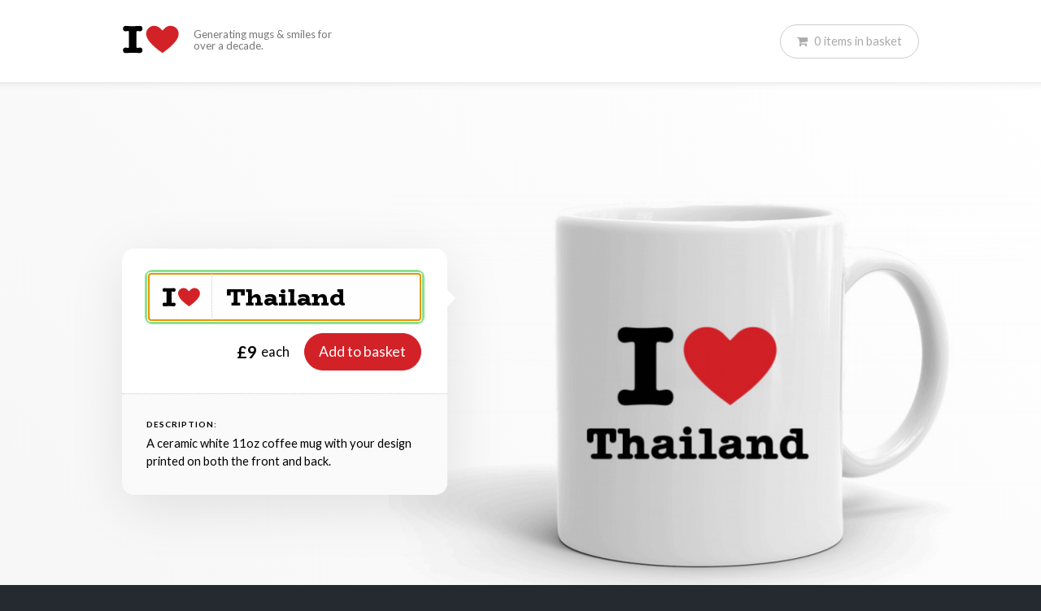

--- FILE ---
content_type: text/html; charset=UTF-8
request_url: https://iheartmugs.com/i-heart-thailand-mug-48028290
body_size: 3842
content:
<!DOCTYPE html PUBLIC "-//W3C//DTD XHTML 1.0 Strict//EN" "http://www.w3.org/TR/xhtml1/DTD/xhtml1-strict.dtd">
<html xmlns="http://www.w3.org/1999/xhtml" xml:lang="en" lang="en" >
	<head>
		<meta http-equiv="Content-Type" content="text/html; charset=utf-8" />

					<title>&#039;I love Thailand&#039; mug - I Heart Mugs</title>
		
					<meta name="description" content="I ❤ Thailand mug - Nothing says &amp;quot;I love Thailand&amp;quot; like one of our I heart Thailand mugs. Next day delivery options available."/>
		
		<meta name="robots" content="index,follow">
		<meta name="viewport" content="width=device-width, initial-scale=1">
		<link href="/css/i-heart-style.css?v=0" rel="stylesheet">

		<script src="https://code.jquery.com/jquery-3.2.1.min.js" integrity="sha256-hwg4gsxgFZhOsEEamdOYGBf13FyQuiTwlAQgxVSNgt4=" crossorigin="anonymous" type="002d71eee547effbfc7a88c4-text/javascript"></script>

		
			<!-- Hotjar Tracking Code for https://iheartmugs.com -->
			<script type="002d71eee547effbfc7a88c4-text/javascript">
				(function(h,o,t,j,a,r){
					h.hj=h.hj||function(){(h.hj.q=h.hj.q||[]).push(arguments)};
					h._hjSettings={hjid:1035458,hjsv:6};
					a=o.getElementsByTagName('head')[0];
					r=o.createElement('script');r.async=1;
					r.src=t+h._hjSettings.hjid+j+h._hjSettings.hjsv;
					a.appendChild(r);
				})(window,document,'https://static.hotjar.com/c/hotjar-','.js?sv=');
			</script>

			<!-- Google tag (gtag.js) -->
			<script async src="https://www.googletagmanager.com/gtag/js?id=G-N4ZVTXQM5Q" type="002d71eee547effbfc7a88c4-text/javascript"></script>
			<script type="002d71eee547effbfc7a88c4-text/javascript">
			window.dataLayer = window.dataLayer || [];
			function gtag(){dataLayer.push(arguments);}
			gtag('js', new Date());

			gtag('config', 'G-N4ZVTXQM5Q');
			</script>

		
		<script src="https://js.stripe.com/v3/" type="002d71eee547effbfc7a88c4-text/javascript"></script>
	</head>
	<body class="pageloading" >
		<div id="main" >
			
	
	
	<div class="mainpage" >
	<div  class="topbar"  >
		<div class="centered w-page" >
			<a href="/" class="logo" >
				<img src="/img/i-heart.svg" style="vertical-align:middle;" alt="I Heart Mugs" />
				<span>Generating mugs &amp; smiles for over a decade.</span>
			</a>
		</div>
	</div>

		<div class="mainnav" >
		<div class="mainnav_inner" >
			
			<ul>
				
				<li><a href="/basket" class="basketlink BASKET_ACTIVE" ><i class="fa fa-shopping-cart"></i><span class="BASKET_COUNT" >0</span><span class="basketbutton_extratext" > <span class="BASKET_ITEMS_DESCRIPTION">items</span> in basket</span></a></li>
			</ul>
		</div>
	</div>
	
	<div class="content" >

		
    
	<div class="section DesignerSection" style="overflow:hidden;">
        <div class="centered" style="padding:30px 0;" >
			<div class="designer_section">

				<div id="preview" class="designer_preview loading" ></div>

			<div class="designer_control">
				<div class="designer_box" >

					<div class="designer_main" >
						<div class="designer_input_row" >
							<span class="designer_input_prefix" >
								<img src="/img/i-heart.svg" style="vertical-align:middle;" alt="I Heart" />
							</span>
							<input type="text" data-hj-whitelist class="designer_input" id="in" value="Thailand" placeholder="Type here" autofocus="true" />
						</div>	

						<div class="designer_button_row" >
							<div class="designer_price" >
								£9
								<span class="designer_price_text" >each</span>
							</div>
							<form class="designer_button BASKET_ITEM ALLOW_SUBMIT" method="post" action="/basket/item" >
								<input type="hidden" name="type" value="mug" />
								<input type="hidden" name="goto" value="/basket" />
								<input type="hidden" name="quantity" value="1" />
								<input type="hidden" name="quantity_is_delta" value="1" />
								<input type="hidden" name="phrase" value="Thailand" id="out" />
								<input type="hidden" name="_token" value="GpPcJOyKG2QC4ZiILZo0m8yAQk4AGuqPO4mF5tME" />
								<button type="submit" id="submit"  >Add to basket</button>
							</form>
						</div>
						
					</div>

					<div class="designer_notes">
						<h2>Description:</h2>
						<p>A ceramic white 11oz coffee mug with your design printed on both the front and back.</p>
					</div>

				</div>
				
				

			</div>


				<script src="/js/designer.dist.js?h=0" type="002d71eee547effbfc7a88c4-text/javascript"></script>
				<script type="002d71eee547effbfc7a88c4-text/javascript">
					window.designer = new Designer({
						location_phrase : 'Thailand',
						update_url : true,
						input : $('#in'),
						output : $('#out'),
						submit : $('#submit'),
						editor : $('#preview'),
						token : 'GpPcJOyKG2QC4ZiILZo0m8yAQk4AGuqPO4mF5tME',
						preloaded : [
														{phrase:'Mugs',img:'/img/item/29296034/main/i-heart-mugs-mug.jpg'},
																					{phrase:'Thailand',img:'/img/item/48028290/main/i-heart-thailand-mug.jpg'},
													],
						ga_id : 'UA-12004685-1',
					})

				</script>
		</div>
		</div>
	</div>

		<div class="section item_summary" >
		<main class="summary_main" >

			<div class="summary_image" >
				<img src="/img/item/48028290/tile/i-heart-thailand-mug.jpg" alt="I love Thailand"  />
			</div>
			<h1>I love Thailand mug</h1>
			<p>This great 'I Love Thailand' mug is digitally printed by our Lancashire-based printing team . Whether it is for the home or the office, professing your love of Thailand has never been so easy!</p>

			<table>
				<tr>
					<th>Size</th>
					<th>Height</th>
					<th>Diameter</th>
				</tr>
				<tr>
					<td>11oz</td>
					<td>97mm</td>
					<td>82mm</td>
				</tr>
			</table>

			<form class="BASKET_ITEM ALLOW_SUBMIT" method="post" action="/basket/item" >
				<input type="hidden" name="type" value="mug" />
				<input type="hidden" name="goto" value="/basket" />
				<input type="hidden" name="quantity" value="1" />
				<input type="hidden" name="quantity_is_delta" value="1" />
				<input type="hidden" name="phrase" value="Thailand" />
				<input type="hidden" name="_token" value="GpPcJOyKG2QC4ZiILZo0m8yAQk4AGuqPO4mF5tME" />
				<button class="btn-a" type="submit">Buy this mug for <b>£9</b></button>
			</form>
		</main>
	</div>
	
	<div class="section dark" style="padding-top:40px;padding-bottom:40px;" >
		<div class="centered">
			<p style="text-align: center;margin:0;font-size:2em;color:#FFF;" >Celebrating over <b class="color-red animate_number" >5000</b> happy customers 🥳 </p>
		</div>
	</div>

	<div class="section">
		<div class="centered">
			<h1 style="text-align: center;margin-bottom:2em;" >More of our favourite mugs</h1>

			<div class="ItemTiles">
		<div class="ItemTiles__row" >
		<div class="ItemTileHolder">
		<div class="ItemTile eqheight" >
	<span class="ItemTile__imgholder">
		<img src="/img/item/24358058/tile/i-heart-coventry-mug.jpg" alt="&quot;I love Coventry&quot; mug" />
	</span>
	<a href="/i-heart-coventry-mug-24358058"   class="ItemTile__name" >&quot;I love Coventry&quot; mug</a>
</div>	</div>
			<div class="ItemTileHolder">
		<div class="ItemTile eqheight" >
	<span class="ItemTile__imgholder">
		<img src="/img/item/68834144/tile/i-heart-arbroath-mug.jpg" alt="&quot;I love Arbroath&quot; mug" />
	</span>
	<a href="/i-heart-arbroath-mug-68834144"   class="ItemTile__name" >&quot;I love Arbroath&quot; mug</a>
</div>	</div>
			<div class="ItemTileHolder">
		<div class="ItemTile eqheight" >
	<span class="ItemTile__imgholder">
		<img src="/img/item/83653553/tile/i-heart-cheltenham-mug.jpg" alt="&quot;I love Cheltenham&quot; mug" />
	</span>
	<a href="/i-heart-cheltenham-mug-83653553"   class="ItemTile__name" >&quot;I love Cheltenham&quot; mug</a>
</div>	</div>
		</div>
			<div class="ItemTiles__row" >
		<div class="ItemTileHolder">
		<div class="ItemTile eqheight" >
	<span class="ItemTile__imgholder">
		<img src="/img/item/10719032/tile/i-heart-midsomer-norton-mug.jpg" alt="&quot;I love Midsomer Norton&quot; mug" />
	</span>
	<a href="/i-heart-midsomer-norton-mug-10719032"   class="ItemTile__name" >&quot;I love Midsomer Norton&quot; mug</a>
</div>	</div>
			<div class="ItemTileHolder">
		<div class="ItemTile eqheight" >
	<span class="ItemTile__imgholder">
		<img src="/img/item/20145426/tile/i-heart-aeronautical-engineering-mug.jpg" alt="&quot;I love Aeronautical Engineering&quot; mug" />
	</span>
	<a href="/i-heart-aeronautical-engineering-mug-20145426"   class="ItemTile__name" >&quot;I love Aeronautical Engineering&quot; mug</a>
</div>	</div>
			<div class="ItemTileHolder">
		<div class="ItemTile eqheight" >
	<span class="ItemTile__imgholder">
		<img src="/img/item/55642881/tile/i-heart-bulgaria-mug.jpg" alt="&quot;I love Bulgaria&quot; mug" />
	</span>
	<a href="/i-heart-bulgaria-mug-55642881"   class="ItemTile__name" >&quot;I love Bulgaria&quot; mug</a>
</div>	</div>
		</div>
			<div class="ItemTiles__row" >
		<div class="ItemTileHolder">
		<div class="ItemTile eqheight" >
	<span class="ItemTile__imgholder">
		<img src="/img/item/24073657/tile/i-heart-carmarthen-mug.jpg" alt="&quot;I love Carmarthen&quot; mug" />
	</span>
	<a href="/i-heart-carmarthen-mug-24073657"   class="ItemTile__name" >&quot;I love Carmarthen&quot; mug</a>
</div>	</div>
			<div class="ItemTileHolder">
		<div class="ItemTile eqheight" >
	<span class="ItemTile__imgholder">
		<img src="/img/item/92299586/tile/i-heart-development-mug.jpg" alt="&quot;I love Development&quot; mug" />
	</span>
	<a href="/i-heart-development-mug-92299586"   class="ItemTile__name" >&quot;I love Development&quot; mug</a>
</div>	</div>
			<div class="ItemTileHolder">
		<div class="ItemTile eqheight" >
	<span class="ItemTile__imgholder">
		<img src="/img/item/47745921/tile/i-heart-invoices-mug.jpg" alt="&quot;I love Invoices&quot; mug" />
	</span>
	<a href="/i-heart-invoices-mug-47745921"   class="ItemTile__name" >&quot;I love Invoices&quot; mug</a>
</div>	</div>
		</div>
	</div>		</div>
	</div>

	<script type="application/ld+json">
					{"@context":"http:\/\/schema.org\/","@type":"Product","image":["https:\/\/iheartmugs.com\/img\/item\/48028290\/tile\/i-heart-thailand-mug.jpg"],"name":"\"I Love Thailand\" mug","description":"\"I &#x2764; Thailand\" 11oz mug by IHeartMugs.com.","brand":{"@type":"Thing","name":"I Heart Mugs"},"offers":{"@type":"Offer","name":"I Heart Mugs","priceCurrency":"GBP","price":9,"itemCondition":"http:\/\/schema.org\/NewCondition","availability":"http:\/\/schema.org\/InStock","seller":{"@type":"Organization","name":"IHeartMugs.com"}}}
			</script>


	
	</div>
	</div>

		<div class="footer" >
		<div class="centered" >

			<div class="resp12 paddedcols"><div class="col colspan3">
				<p>Useful links:</p>
				<ul class="footerlinks">
					<li><a href="/contact">Contact us</a></li>
					<li><a href="/delivery">Delivery information</a></li>
					<li><a href="/legal">Site terms &amp; privacy information</a></li>
				</ul>

			</div><div class="col colspan3">
				<p>Design lists:</p>
				<ul class="footerlinks">
					<li><a href="/countries">Country &amp; Continent mugs</a></li>
					<li><a href="/names">Name mugs</a></li>
					<li><a href="/places">Town and City mugs</a></li>
					<li><a href="/subjects">Subject mugs</a></li>
					<li><a href="/dogs">Dog breed mugs</a></li>
				</ul>

			</div><div class="col colspan6" style="text-align:right;">

				<p>I <i class="fa fa-heart color-red"></i> Mugs is made by <a href="/?iheart=Code">Jon</a> and <a href="/?iheart=UX">Ali</a> of Something Simple Ltd (CN: 07778006)</p>
				<p>Built while we were housemates at university, this site has been bringing a little bit of love to people's lives since 2009.</p>

			</div></div>

		</div>
	</div>
	
	<script src="/js/basket.dist.js?v=0" type="002d71eee547effbfc7a88c4-text/javascript"></script>
	<script type="002d71eee547effbfc7a88c4-text/javascript">

		$(function(){
			window.basket = new Basket({
				token : 'GpPcJOyKG2QC4ZiILZo0m8yAQk4AGuqPO4mF5tME',
				basket_views : window.basket_views || [],
				onShippingSuccess : window.basket_onShippingSuccess || null,
				onShippingPrioritySuccess : window.basket_onShippingPrioritySuccess || null,
				onBuyerDetailsSuccess : window.basket_onBuyerDetailsSuccess || null,
				customRender : window.basket_customRender || null,
				basket : {"id":56045213,"status":"basket","items":[],"items_count":0,"total_items_pence":0,"shipping_priority":0,"shipping_priority_description":null,"total_shipping_pence":0,"total_payable_pence":"0","shipping_priority_1_price":0,"shipping_priority_5_price":300,"first_name":"","last_name":"","email":"","stripe_payment_intent_client_secret":null,"shipping_address":{"shipping_name":"","shipping_address_line_1":"","shipping_address_line_2":"","shipping_city":"","shipping_county":"","shipping_country":"","shipping_postcode":""},"successful_payouts":[],"hash":"84a135f5b1ac706a7943ff5bf0283d9c"}
			})
		});

	</script>

		</div>
		<script src="/js/common.js?t=0" type="002d71eee547effbfc7a88c4-text/javascript"></script>

	<script src="/cdn-cgi/scripts/7d0fa10a/cloudflare-static/rocket-loader.min.js" data-cf-settings="002d71eee547effbfc7a88c4-|49" defer></script><script defer src="https://static.cloudflareinsights.com/beacon.min.js/vcd15cbe7772f49c399c6a5babf22c1241717689176015" integrity="sha512-ZpsOmlRQV6y907TI0dKBHq9Md29nnaEIPlkf84rnaERnq6zvWvPUqr2ft8M1aS28oN72PdrCzSjY4U6VaAw1EQ==" data-cf-beacon='{"version":"2024.11.0","token":"cf8e1a7697814f6fa7e8d6423caec25a","r":1,"server_timing":{"name":{"cfCacheStatus":true,"cfEdge":true,"cfExtPri":true,"cfL4":true,"cfOrigin":true,"cfSpeedBrain":true},"location_startswith":null}}' crossorigin="anonymous"></script>
</body>
</html>


--- FILE ---
content_type: text/css
request_url: https://iheartmugs.com/css/i-heart-style.css?v=0
body_size: 8346
content:
@import url(https://fonts.googleapis.com/css2?family=BioRhyme:wght@800&family=Lato:ital,wght@0,400;0,700;1,400&display=swap);@import url(https://cdnjs.cloudflare.com/ajax/libs/font-awesome/4.7.0/css/font-awesome.css);.color-red{color:#d32128}.color-green{color:#19c320}.color-pink{color:#d80078}html{font-family:sans-serif;line-height:1.15;-webkit-text-size-adjust:100%;-ms-text-size-adjust:100%;-ms-overflow-style:scrollbar;-webkit-tap-highlight-color:transparent}@-ms-viewport{width:device-width}article,aside,dialog,figcaption,figure,footer,header,hgroup,main,nav,section{display:block}body{margin:0;font-family:-apple-system,BlinkMacSystemFont,Segoe UI,Roboto,Helvetica Neue,Arial,sans-serif,Apple Color Emoji,Segoe UI Emoji,Segoe UI Symbol;font-size:1rem;font-weight:400;line-height:1.5;color:#212529;text-align:left;background-color:#fff}[tabindex="-1"]:focus{outline:none!important}hr{box-sizing:content-box;height:0;overflow:visible}h1,h2,h3,h4,h5,h6{margin-top:0;margin-bottom:.5rem}p{margin-top:0;margin-bottom:1rem}abbr[data-original-title],abbr[title]{text-decoration:underline;-webkit-text-decoration:underline dotted;text-decoration:underline dotted;cursor:help;border-bottom:0}address{font-style:normal;line-height:inherit}address,dl,ol,ul{margin-bottom:1rem}dl,ol,ul{margin-top:0}ol ol,ol ul,ul ol,ul ul{margin-bottom:0}dt{font-weight:700}dd{margin-bottom:.5rem;margin-left:0}blockquote{margin:0 0 1rem}dfn{font-style:italic}b,strong{font-weight:bolder}small{font-size:80%}sub,sup{position:relative;font-size:75%;line-height:0;vertical-align:baseline}sub{bottom:-.25em}sup{top:-.5em}a{color:#007bff;text-decoration:none;background-color:transparent;-webkit-text-decoration-skip:objects}a:hover{color:#0056b3;text-decoration:underline}a:not([href]):not([tabindex]),a:not([href]):not([tabindex]):focus,a:not([href]):not([tabindex]):hover{color:inherit;text-decoration:none}a:not([href]):not([tabindex]):focus{outline:0}code,kbd,pre,samp{font-family:monospace,monospace;font-size:1em}pre{margin-top:0;margin-bottom:1rem;overflow:auto;-ms-overflow-style:scrollbar}figure{margin:0 0 1rem}img{vertical-align:middle;border-style:none}svg:not(:root){overflow:hidden}[role=button],a,area,button,input:not([type=range]),label,select,summary,textarea{touch-action:manipulation}table{border-collapse:collapse}caption{padding-top:.75rem;padding-bottom:.75rem;color:#868e96;text-align:left;caption-side:bottom}th{text-align:inherit}label{display:inline-block;margin-bottom:.5rem}button{border-radius:0}button:focus{outline:1px dotted;outline:5px auto -webkit-focus-ring-color}button,input,optgroup,select,textarea{margin:0;font-family:inherit;font-size:inherit;line-height:inherit}button,input{overflow:visible}button,select{text-transform:none}[type=reset],[type=submit],button,html [type=button]{-webkit-appearance:button}[type=button]::-moz-focus-inner,[type=reset]::-moz-focus-inner,[type=submit]::-moz-focus-inner,button::-moz-focus-inner{padding:0;border-style:none}input[type=checkbox],input[type=radio]{box-sizing:border-box;padding:0}input[type=date],input[type=datetime-local],input[type=month],input[type=time]{-webkit-appearance:listbox}textarea{overflow:auto;resize:vertical}fieldset{min-width:0;padding:0;margin:0;border:0}legend{display:block;width:100%;max-width:100%;padding:0;margin-bottom:.5rem;font-size:1.5rem;line-height:inherit;color:inherit;white-space:normal}progress{vertical-align:baseline}[type=number]::-webkit-inner-spin-button,[type=number]::-webkit-outer-spin-button{height:auto}[type=search]{outline-offset:-2px;-webkit-appearance:none}[type=search]::-webkit-search-cancel-button,[type=search]::-webkit-search-decoration{-webkit-appearance:none}::-webkit-file-upload-button{font:inherit;-webkit-appearance:button}output{display:inline-block}summary{display:list-item}template{display:none}[hidden]{display:none!important}*,:after,:before{box-sizing:border-box}body{font-family:Lato,sans-serif;font-size:11pt}input.placeholder,textarea.placeholder{color:#aaa}input:-moz-placeholder,input::-moz-placeholder,textarea:-moz-placeholder,textarea::-moz-placeholder{color:#aaa}input:-ms-input-placeholder,textarea:-ms-input-placeholder{color:#aaa}input::-webkit-input-placeholder,textarea::-webkit-input-placeholder{color:#aaa}.fakelink,a{color:#d32128}.fakelink:hover,a:hover{color:#a71a20}h1{font-size:2.2em}h1,h2{margin-bottom:.6em}h2{font-size:1.8em}h3{font-size:1.3em;margin-bottom:.6em}.centered,.item_summary .summary_main,.mainnav .mainnav_inner{margin:0 auto;max-width:980px}.w-full{width:100%}.divider{border-top:1px solid #eee;height:0;overflow:hidden;margin:50px 0}.btn,.btn-a,.btn-outline,.DesignerSection .designer_control .designer_box .designer_main .designer_button_row .designer_button button,.submit_row button{padding:.5em 1em;background:#222;border:1px solid #222;border-radius:500px;color:#fff;text-align:center;display:inline-block;text-decoration:none;cursor:pointer;outline:none}.btn-a:focus,.btn-outline:focus,.btn:focus,.DesignerSection .designer_control .designer_box .designer_main .designer_button_row .designer_button button:focus,.submit_row button:focus{outline:none}.btn-a:hover,.btn-outline:hover,.btn:hover,.DesignerSection .designer_control .designer_box .designer_main .designer_button_row .designer_button button:hover,.submit_row button:hover{cursor:pointer;text-decoration:none;color:#fff;background:#333}.bigger.btn-a,.bigger.btn-outline,.btn.bigger,.DesignerSection .designer_control .designer_box .designer_main .designer_button_row .designer_button button.bigger,.submit_row button.bigger{font-size:1.2em;padding:.7em 1.2em}.btn-a,.DesignerSection .designer_control .designer_box .designer_main .designer_button_row .designer_button button,.submit_row button{background:#d32128;border-color:#d32128}.btn-a:hover,.DesignerSection .designer_control .designer_box .designer_main .designer_button_row .designer_button button:hover,.submit_row button:hover{background:#a71a20}.btn-a:disabled,.DesignerSection .designer_control .designer_box .designer_main .designer_button_row .designer_button button:disabled,.submit_row button:disabled{background:#aaa;border-color:#aaa;cursor:default}.btn-outline{background:none;border-color:hsla(0,0%,66.7%,.5);color:#d32128}.btn-outline:hover{background:none;border-color:#919191;color:#7b1317}.cols{white-space:nowrap}.cols>.col{white-space:normal;width:50%;display:inline-block}._column_holder,.cols,.divided_cols{display:flex;align-items:stretch}._column_holder.t-center>.cl,.t-center.cols>.cl,.t-center.divided_cols>.cl{text-align:center}._column_holder.cl-spaced>.cl+.cl,.cl-spaced.cols>.cl+.cl,.cl-spaced.divided_cols>.cl+.cl{margin-left:2%}._column_holder.cl-stretchinside>.cl,.cl-stretchinside.cols>.cl,.cl-stretchinside.divided_cols>.cl{display:flex}@media (max-width:800px){._column_holder,.cols,.divided_cols{flex-wrap:wrap;display:block}._column_holder.cl-spaced>.cl+.cl,.cl-spaced.cols>.cl+.cl,.cl-spaced.divided_cols>.cl+.cl{margin-top:15px;margin-left:0}}._column,.cols .cl,.divided_cols .cl{flex:1 1 0}._column.cl-uneven,.cols .cl-uneven.cl,.divided_cols .cl-uneven.cl{flex:1 1 auto}._column.cl-fixwidth,.cols .cl-fixwidth.cl,.divided_cols .cl-fixwidth.cl{flex:0 0 auto}.divided_cols{overflow:hidden}.divided_cols .cl{margin-left:-1px;border-left:1px solid rgba(0,0,0,.07)}.divided_cols.ondark .cl{border-left:1px solid hsla(0,0%,100%,.07)}.resp_krat_16_9{position:relative;padding-bottom:56.25%;height:0}.resp_krat_16_9>*{position:absolute;top:0;left:0;height:100%;width:100%}.col{text-align:left;display:inline-block;vertical-align:top;white-space:normal}.col.right{float:right}.paddedcols{margin:0 -10px}.paddedcols>.col,.paddedcols>.row>.col{padding:0 10px}.paddedcols.padrows{margin:-10px}.paddedcols.padrows>.row{padding:10px 0}@media (max-width:649px){.paddedcols{margin:-10px 0}.paddedcols>.col,.paddedcols>.row>.col{padding:10px 0}.paddedcols.padrows{margin:-10px 0}.paddedcols.padrows>.row{padding:0}.paddedcols.collapsesplit{margin:0}.paddedcols.collapsesplit>.col,.paddedcols.collapsesplit>.row>.col{padding:0}}.bigpaddedcols{margin:0 -20px}.bigpaddedcols>.col,.bigpaddedcols>.row>.col{padding:0 20px}.bigpaddedcols.padrows{margin:-20px}.bigpaddedcols.padrows>.row{padding:20px 0}@media (max-width:649px){.bigpaddedcols{margin:-20px 0}.bigpaddedcols>.col,.bigpaddedcols>.row>.col{padding:20px 0}.bigpaddedcols.padrows{margin:-20px 0}.bigpaddedcols.padrows>.row{padding:0}.bigpaddedcols.collapsesplit{margin:0}.bigpaddedcols.collapsesplit>.col,.bigpaddedcols.collapsesplit>.row>.col{padding:0}}.hugepaddedcols{margin:0 -25px}.hugepaddedcols>.col,.hugepaddedcols>.row>.col{padding:0 25px}.hugepaddedcols.padrows{margin:-25px}.hugepaddedcols.padrows>.row{padding:25px 0}@media (max-width:649px){.hugepaddedcols{margin:-25px 0}.hugepaddedcols>.col,.hugepaddedcols>.row>.col{padding:25px 0}.hugepaddedcols.padrows{margin:-25px 0}.hugepaddedcols.padrows>.row{padding:0}.hugepaddedcols.collapsesplit{margin:0}.hugepaddedcols.collapsesplit>.col,.hugepaddedcols.collapsesplit>.row>.col{padding:0}}@media (max-width:1300px){.hugepaddedcols{margin:0 -20px}.hugepaddedcols>.col,.hugepaddedcols>.row>.col{padding:0 20px}.hugepaddedcols.padrows{margin:-20px}.hugepaddedcols.padrows>.row{padding:20px 0}}@media (max-width:1300px) and (max-width:649px){.hugepaddedcols{margin:-20px 0}.hugepaddedcols>.col,.hugepaddedcols>.row>.col{padding:20px 0}.hugepaddedcols.padrows{margin:-20px 0}.hugepaddedcols.padrows>.row{padding:0}.hugepaddedcols.collapsesplit{margin:0}.hugepaddedcols.collapsesplit>.col,.hugepaddedcols.collapsesplit>.row>.col{padding:0}}@media (max-width:1000px){.hugepaddedcols{margin:0 -15px}.hugepaddedcols>.col,.hugepaddedcols>.row>.col{padding:0 15px}.hugepaddedcols.padrows{margin:-15px}.hugepaddedcols.padrows>.row{padding:15px 0}}@media (max-width:1000px) and (max-width:649px){.hugepaddedcols{margin:-15px 0}.hugepaddedcols>.col,.hugepaddedcols>.row>.col{padding:15px 0}.hugepaddedcols.padrows{margin:-15px 0}.hugepaddedcols.padrows>.row{padding:0}.hugepaddedcols.collapsesplit{margin:0}.hugepaddedcols.collapsesplit>.col,.hugepaddedcols.collapsesplit>.row>.col{padding:0}}@media (max-width:800px){.hugepaddedcols{margin:0 -10px}.hugepaddedcols>.col,.hugepaddedcols>.row>.col{padding:0 10px}.hugepaddedcols.padrows{margin:-10px}.hugepaddedcols.padrows>.row{padding:10px 0}}@media (max-width:800px) and (max-width:649px){.hugepaddedcols{margin:-10px 0}.hugepaddedcols>.col,.hugepaddedcols>.row>.col{padding:10px 0}.hugepaddedcols.padrows{margin:-10px 0}.hugepaddedcols.padrows>.row{padding:0}.hugepaddedcols.collapsesplit{margin:0}.hugepaddedcols.collapsesplit>.col,.hugepaddedcols.collapsesplit>.row>.col{padding:0}}.resp12{text-align:center;white-space:nowrap}.resp12.leftalign{text-align:left}.resp12.middlealign>.col,.resp12.middlealign>.row>.col{vertical-align:middle}.resp12.clearself:after{content:" ";font-size:0;margin:0;padding:0;height:0;overflow:hidden;display:block;clear:both}.resp12>.col,.resp12>.row>.col{width:8.3333333333%}.resp12>.col.colspan2,.resp12>.row>.col.colspan2{width:16.6666666667%}.resp12>.col.colspan3,.resp12>.row>.col.colspan3{width:25%}.resp12>.col.colspan4,.resp12>.row>.col.colspan4{width:33.3333333333%}.resp12>.col.colspan5,.resp12>.row>.col.colspan5{width:41.6666666667%}.resp12>.col.colspan6,.resp12>.row>.col.colspan6{width:50%}.resp12>.col.colspan7,.resp12>.row>.col.colspan7{width:58.3333333333%}.resp12>.col.colspan8,.resp12>.row>.col.colspan8{width:66.6666666667%}.resp12>.col.colspan9,.resp12>.row>.col.colspan9{width:75%}.resp12>.col.colspan10,.resp12>.row>.col.colspan10{width:83.3333333333%}.resp12>.col.colspan11,.resp12>.row>.col.colspan11{width:91.6666666667%}.resp12>.col.colspan12,.resp12>.row>.col.colspan12{width:auto;display:block}.resp12>.col.right,.resp12>.row>.col.right{float:right}@media (max-width:850px){.resp12>.col.flexicol,.resp12>.col.flexicol.colspan2,.resp12>.row>.col.flexicol,.resp12>.row>.col.flexicol.colspan2{width:16.6666666667%}.resp12>.col.flexicol.colspan3,.resp12>.col.flexicol.colspan4,.resp12>.row>.col.flexicol.colspan3,.resp12>.row>.col.flexicol.colspan4{width:33.3333333333%}.resp12>.col.flexicol.colspan5,.resp12>.col.flexicol.colspan6,.resp12>.row>.col.flexicol.colspan5,.resp12>.row>.col.flexicol.colspan6{width:50%}.resp12>.col.flexicol.colspan7,.resp12>.row>.col.flexicol.colspan7{width:66.6666666667%}.resp12>.col.flexicol.colspan8,.resp12>.col.flexicol.colspan9,.resp12>.col.flexicol.colspan10,.resp12>.col.flexicol.colspan11,.resp12>.col.flexicol.colspan12,.resp12>.row>.col.flexicol.colspan8,.resp12>.row>.col.flexicol.colspan9,.resp12>.row>.col.flexicol.colspan10,.resp12>.row>.col.flexicol.colspan11,.resp12>.row>.col.flexicol.colspan12{width:auto;display:block}}@media screen and (max-width:750px){.resp12>.col.flexicol,.resp12>.row>.col.flexicol{width:25%}.resp12>.col.flexicol.colspan2,.resp12>.col.flexicol.colspan3,.resp12>.row>.col.flexicol.colspan2,.resp12>.row>.col.flexicol.colspan3{width:33.3333333333%}.resp12>.col.flexicol.colspan4,.resp12>.row>.col.flexicol.colspan4{width:50%}.resp12>.col.flexicol.colspan5,.resp12>.col.flexicol.colspan6,.resp12>.col.flexicol.colspan7,.resp12>.col.flexicol.colspan8,.resp12>.col.flexicol.colspan9,.resp12>.col.flexicol.colspan10,.resp12>.col.flexicol.colspan11,.resp12>.col.flexicol.colspan12,.resp12>.row>.col.flexicol.colspan5,.resp12>.row>.col.flexicol.colspan6,.resp12>.row>.col.flexicol.colspan7,.resp12>.row>.col.flexicol.colspan8,.resp12>.row>.col.flexicol.colspan9,.resp12>.row>.col.flexicol.colspan10,.resp12>.row>.col.flexicol.colspan11,.resp12>.row>.col.flexicol.colspan12{width:auto;display:block}}@media screen and (max-width:650px){.resp12>.col,.resp12>.col.colspan2,.resp12>.col.colspan3,.resp12>.col.colspan4,.resp12>.col.colspan5,.resp12>.col.colspan6,.resp12>.col.colspan7,.resp12>.col.colspan8,.resp12>.col.colspan9,.resp12>.col.colspan10,.resp12>.col.colspan11,.resp12>.col.colspan12,.resp12>.row>.col,.resp12>.row>.col.colspan2,.resp12>.row>.col.colspan3,.resp12>.row>.col.colspan4,.resp12>.row>.col.colspan5,.resp12>.row>.col.colspan6,.resp12>.row>.col.colspan7,.resp12>.row>.col.colspan8,.resp12>.row>.col.colspan9,.resp12>.row>.col.colspan10,.resp12>.row>.col.colspan11,.resp12>.row>.col.colspan12{width:auto;display:block}.resp12>.col.right,.resp12>.row>.col.right{float:none}.resp12>.col.hideoncollapse,.resp12>.row>.col.hideoncollapse{display:none}}body{background:#242a2f}.mainpage{background:#fff}.mainpage,.ubar{position:relative}.ubar{background:#222;color:#fff;padding:10px 15px}.ubar .ubar_links{position:absolute;top:0;right:0}.ubar .ubar_links a{display:inline-block;padding:10px 15px;color:#de2f36}.ubar .ubar_links a:hover{background:#111;text-decoration:none}.ubar .ubar_links a.highlight{background:#d32128;color:#fff}.ubar .ubar_links a.highlight:hover{background:#a71a20}.bignumber{font-size:3em;font-weight:300}.topbar{text-align:left;padding-right:15px;padding-left:15px;background:#fff;box-shadow:0 -10px 10px 10px rgba(0,0,0,.13);position:relative;z-index:2}.item_summary .topbar .summary_main,.mainnav .topbar .mainnav_inner,.topbar .centered,.topbar .item_summary .summary_main,.topbar .mainnav .mainnav_inner{line-height:100px}.topbar .logo{display:inline-block;vertical-align:middle;position:relative;top:-4px}.topbar .logo img{height:35px;vertical-align:middle}.topbar .logo span{vertical-align:middle;margin-left:15px;display:inline-block;width:240px;max-width:60%;line-height:1.1em;font-size:.9em;color:#777}@media (max-width:600px){.topbar .logo img{height:30px}.topbar .logo span{display:none}}.topbar .logo:hover{text-decoration:none}.topbar .logo:hover span{color:#000}.faqitem{transition:all .2s ease}.faqitem:hover{background:#fafafa}.faqitem.active{box-shadow:1px 1px 10px rgba(0,0,0,.1);transform:scale(1.02)}.faqitem+.faqitem{margin-top:15px}.hassidenav{padding-left:200px;position:relative}.hassidenav .sidenav{position:absolute;top:0;left:0;bottom:0;border-right:1px solid #eee;width:200px}.hassidenav .sidenav .expander{display:none}.hassidenav .sidenav ul,.hassidenav .sidenav ul li{list-style:none;padding:0;margin:0}.hassidenav .sidenav ul li a{padding:7px 15px;display:block}.hassidenav .sidenav ul li a:hover{background:#fafafa}.hassidenav .sidenav ul li.active a{background:#f5f5f5;color:#222;text-decoration:none}.hassidenav .content_beside_sidenav{padding-left:50px}@media (max-width:900px){.hassidenav{padding-left:0}.hassidenav .sidenav{position:relative;width:auto;border:1px solid #ddd;border-radius:3px}.hassidenav .sidenav .expander{position:absolute;display:block;top:0;left:0;color:#aaa;border:0;background:none;cursor:pointer;width:100%;padding:0;text-align:left}.hassidenav .sidenav .expander i{display:inline-block;padding:7px 0;width:40px;text-align:center;line-height:inherit}.hassidenav .sidenav .expander:hover{color:#222;background:rgba(0,0,0,.05)}.hassidenav .sidenav ul li{display:none}.hassidenav .sidenav ul li a{padding-left:50px}.hassidenav .sidenav ul li.active{display:block}.hassidenav .content_beside_sidenav{padding:20px 0 0}.sidenav_open .hassidenav .sidenav .expander{width:auto}.sidenav_open .hassidenav .sidenav ul li{display:block}}.tile{padding:30px;border:1px solid #ccc;border-radius:3px;background:#fff}.tile.witharrow{position:relative}.tile.witharrow .up_arrow{position:absolute;bottom:100%;border:10px solid hsla(0,0%,100%,0);border-bottom-color:#ccc;left:50%;margin-left:-10px;overflow:hidden;height:0;width:0}a.tile{display:block}a.tile:hover{background:#fafafa;text-decoration:none}.raised-box{padding:50px;box-shadow:1px 1px 4px rgba(0,0,0,.3);background:#fff;border-radius:3px}@media (max-width:1000px){.raised-box{padding:45px;padding:40px}}@media (max-width:800px){.raised-box{padding:25px}}@media (max-width:500px){.raised-box{padding:22.5px}}@media (max-width:400px){.raised-box{padding:15px}}.paying_cover{background:#fff;position:fixed;top:0;left:0;bottom:0;right:0;overflow:auto;padding:50px;text-align:center;display:none}.paying_cover .payment_error,.paying_cover .payment_processing{margin:0 auto;max-width:500px}.paying_cover .payment_processing_status{margin-bottom:1em}.paying_cover .payment_processing_status img{height:4em}.paying_cover .payment_processing_status i{font-size:4em;color:#d32128}.paying_cover .payment_error,.paying_cover .payment_processing_status.success{display:none}.order_progress{position:relative;background:#eee;height:20px;border-radius:10px;overflow:hidden;margin-bottom:30px}.order_progress .order_progress_bar{position:absolute;top:0;left:0;height:20px;background:#d32128;transition:width .5s ease .5s}.order_progress .order_progress_bar.complete{background:#19c320}.pageloading .order_progress_bar{width:0!important}body.processing_card{overflow:hidden}body.processing_card .paying_cover{display:block}body.processing_card.processing_card_success .paying_cover .payment_processing_status.processing{display:none}body.processing_card.processing_card_success .paying_cover .payment_processing_status.success{display:block}body.processing_card.processing_card_errored .paying_cover .payment_processing{display:none}body.processing_card.processing_card_errored .paying_cover .payment_error{display:block}.ordertag{font-size:.5em;padding:.25em .5em;margin-left:.5em;background:#242a2f;color:#fff;text-transform:uppercase;border-radius:3px;vertical-align:middle;margin-top:-.1em;display:inline-block}.ordertag.ordertag_new{background:#19c320}.ordertag.ordertag_printing{background:#d80078}.ordertag.ordertag_dispatched{background:#a0a6ab}.ordertag.ordertag_paid-out{background:#148cf1}.ordertag.ordertag_late{background:#ff6000}@media (min-width:800px){.snappymcsnapface.snapped{position:fixed}.snappymcsnapface.snapped_to_bottom{position:absolute;bottom:0;left:auto!important;top:auto!important}.snappymcsnapface_limit{position:relative}}.basketsection{display:none}.baskethasitems .basketsection{display:block}.baskethasitems .emptybasket{display:none}.checkoutstages form.submitting{opacity:.2}.checkoutstages form.submitting:after{content:"";position:absolute;top:0;left:0;right:0;bottom:0;background:hsla(0,0%,100%,0)}.checkoutstages .checkoutstage{border:1px solid #ccc;padding:30px;background:#fff;position:relative;border-radius:10px}@media (max-width:800px){.checkoutstages .checkoutstage{padding:15px}}.checkoutstages .checkoutstage .edit_checkoutstage{position:absolute;top:0;left:0;right:0;bottom:0;padding:30px;text-align:right;color:#aaa;font-size:90%;display:block;width:100%;border:0;-webkit-appearance:none;background:none}@media (max-width:800px){.checkoutstages .checkoutstage .edit_checkoutstage{padding:15px}}@media (max-width:1000px){.checkoutstages .checkoutstage .edit_checkoutstage{align-items:flex-end;display:flex;justify-content:flex-end}}.checkoutstages .checkoutstage .edit_checkoutstage:hover{background:rgba(0,0,0,.02);cursor:pointer}.checkoutstages .checkoutstage .checkoutstage_title h2{opacity:.6;margin:0}.checkoutstages .checkoutstage .checkoutstage_edit,.checkoutstages .checkoutstage .checkoutstage_summary{display:none;margin-top:15px}.checkoutstages .checkoutstage.complete{border-color:#19c320}.checkoutstages .checkoutstage.complete .checkoutstage_title h2{color:#19c320;opacity:1}.checkoutstages .checkoutstage.complete .checkoutstage_title h2:before{content:"\F00C";font-family:FontAwesome;margin-right:.3em;opacity:.8}.checkoutstages .checkoutstage.complete .checkoutstage_summary{display:block}.checkoutstages .checkoutstage.active{border-width:1px;border-color:#111;box-shadow:1px 3px 15px rgba(0,0,0,.1)}.checkoutstages .checkoutstage.active .checkoutstage_title h2{color:#222;opacity:1}.checkoutstages .checkoutstage.active .checkoutstage_summary,.checkoutstages .checkoutstage.active .checkoutstage_title h2:before{display:none}.checkoutstages .checkoutstage.active .checkoutstage_edit{display:block}@media (max-width:800px){.checkoutstages .checkoutstage{display:none}.checkoutstages .checkoutstage.active,.checkoutstages .checkoutstage.complete{display:block}}.checkoutstages .checkoutstage+.checkoutstage{margin-top:15px}.add_another_box{margin-bottom:30px}.add_summary_box{background:#fafafa;border-radius:10px;margin-bottom:15px;position:relative;line-height:50px;padding:15px 15px 15px 80px}.add_summary_box .add_summary_box__image,.add_summary_box .add_summary_box__text{display:inline-block;vertical-align:middle}.add_summary_box .add_summary_box__image{position:absolute;top:15px;left:15px;height:50px;width:50px;background:no-repeat 50% #fff;background-size:contain;border-radius:3px;box-shadow:1px 1px 4px rgba(0,0,0,.1)}.add_summary_box .add_summary_box__text{font-size:1.2em;font-weight:600;line-height:normal;display:inline-block;vertical-align:middle}.add_summary_box .add_summary_box__text a{white-space:pre;white-space:pre-wrap;white-space:pre-line;white-space:-pre-wrap;white-space:-o-pre-wrap;white-space:-moz-pre-wrap;white-space:-hp-pre-wrap;word-wrap:break-word}.miniimagetile{margin-right:10px;height:4em;width:4em;background:no-repeat 50% #fff;background-size:contain;border-radius:3px;box-shadow:1px 1px 4px rgba(0,0,0,.1)}.paymentbox{background:#f5f5f5;padding:30px;border:1px dotted #ccc;margin-top:20px}@media (max-width:800px){.paymentbox{padding:15px;margin:-15px}}.paymentbox .payment_confirmation{display:flex;align-items:center;justify-content:flex-end;border-top:1px solid #ccc;padding-top:20px}.paymentbox .payment_confirmation .confirmation_note{font-size:.9em;max-width:200px}.paymentbox .payment_confirmation .confirmation_button{margin-left:20px}@media (max-width:800px){.paymentbox .payment_confirmation{flex-direction:column;text-align:center}.paymentbox .payment_confirmation .confirmation_button{width:100%;margin-left:0;margin-top:20px}}.paymentbox .paymentnote{max-width:500px;padding-left:30px;margin-top:.5em;font-size:.9em}.paymentbox .paymentnote i{display:inline-block;margin-left:-20px;width:20px;color:#aaa}.checkoutarea{position:relative;min-height:600px;padding-right:300px}.checkoutarea .checkout_summary{position:absolute;top:0;bottom:0;right:0;width:300px;padding-left:30px}.checkoutarea .checkout_summary .ordersummary{border:1px solid #eee;border-radius:10px;transition:border-color 1s ease}.checkoutarea .checkout_summary .ordersummary:hover{border:1px solid #ccc}.checkoutarea .checkout_summary .ordersummary .basket_table{width:100%}.checkoutarea .checkout_summary .ordersummary .basket_table .basket_table__item td{padding:15px 0 15px 15px}.checkoutarea .checkout_summary .ordersummary .basket_table .basket_table__item td+td{padding-right:15px}.checkoutarea .checkout_summary .ordersummary .basket_table .basket_table__item .basket_table__item__info{width:45%}.checkoutarea .checkout_summary .ordersummary .basket_table .basket_table__item .basket_table__item__info a{position:relative;display:block;padding-left:65px;line-height:50px}.checkoutarea .checkout_summary .ordersummary .basket_table .basket_table__item .basket_table__item__info a .basket_table__item__info__image{display:inline-block;height:50px;width:50px;background:no-repeat 50%;background-size:contain;border-radius:2px;box-shadow:1px 1px 4px rgba(0,0,0,.1);position:absolute;top:0;left:0}.checkoutarea .checkout_summary .ordersummary .basket_table .basket_table__item .basket_table__item__info a .basket_table__item__info__name{line-height:normal;display:inline-block;vertical-align:middle;white-space:pre;white-space:pre-wrap;white-space:pre-line;white-space:-pre-wrap;white-space:-o-pre-wrap;white-space:-moz-pre-wrap;white-space:-hp-pre-wrap;word-wrap:break-word;overflow-wrap:break-word}.checkoutarea .checkout_summary .ordersummary .basket_table .basket_table__item .basket_table__item__quantity{margin-top:5px;padding-left:65px}.checkoutarea .checkout_summary .ordersummary .basket_table .basket_table__item .basket_table__item__quantity select{border-radius:2px;border-color:hsla(0,0%,66.7%,.5);width:50px}.checkoutarea .checkout_summary .ordersummary .basket_table .basket_table__item .basket_table__item__quantity select:hover{border-color:#aaa}.checkoutarea .checkout_summary .ordersummary .basket_table .basket_table__item .basket_table__item__total{text-align:right;width:15%}.checkoutarea .checkout_summary .ordersummary .basket_table .basket_table__item+.basket_table__item{border-top:1px dotted #ccc}.checkoutarea .checkout_summary .shipping_row td,.checkoutarea .checkout_summary .subtotal_row td,.checkoutarea .checkout_summary .total_row td{padding:15px 0 15px 15px;text-align:right}.checkoutarea .checkout_summary .shipping_row td+td,.checkoutarea .checkout_summary .subtotal_row td+td,.checkoutarea .checkout_summary .total_row td+td{padding-right:15px}.checkoutarea .checkout_summary .subtotal_row{border-top:1px solid #ccc}.checkoutarea .checkout_summary .shipping_row{border-top:1px dotted #ccc}.checkoutarea .checkout_summary .total_row{font-weight:700;border-top:2px solid #ccc}@media (max-width:800px){.checkoutarea{padding-right:0}.checkoutarea .checkout_summary{position:static;width:auto;margin:0 0 20px;padding:0}}.ordersummary{overflow:auto}.ordersummary .summarycompact{display:none}.ordersummary .summarydetail{padding:15px}@media (max-width:800px){.ordersummary{overflow:hidden}.ordersummary .summarycompact{display:block;border:0;background:none;margin:none;width:100%;text-align:left;font-size:1.2em;padding:15px;border-color:#777!important}.ordersummary .summarycompact .summarycompact_total{float:right}.ordersummary .summarycompact:hover{background:#fafafa;cursor:pointer}.ordersummary .summarycompact:focus{outline:none}.ordersummary .summarydetail{padding-top:0;padding-bottom:0;opacity:0;transition:all .4s ease;max-height:0;overflow:auto}.ordersummary.open .summarycompact{position:relative;background:#f5f5f5}.ordersummary.open .summarycompact:after{content:"";position:absolute;top:100%;left:50px;border:10px solid transparent;border-top-color:#f5f5f5;height:0;overflow:hidden}.ordersummary.open .summarydetail{max-height:800px;opacity:1;padding:15px}}.shipping_time{color:#fff;padding:30px;margin-bottom:15px;font-size:1.2em;border-radius:3px;background:#007b07}.shipping_time .shipping_time_intro{font-size:1.4em;display:block}.shipping_time .DATECOUNTDOWN,.shipping_time .fa{color:#1ed01e}.shipping_time .fa{margin-right:.5em}.submit_row{text-align:right}.fields.pretty .field input,.in-base,form.pretty .field input{background:#fff;padding:7px;border-radius:3px;border:1px solid #aaa}.fields.pretty .field,form.pretty .field{margin-bottom:10px}.fields.pretty .field label,form.pretty .field label{display:inline-block;vertical-align:middle;width:20%;min-width:150px;text-align:right;margin:0 .5em 0 0;font-weight:700;color:#222}.fields.pretty .field .inputposition,.fields.pretty .field input,form.pretty .field .inputposition,form.pretty .field input{vertical-align:middle;max-width:100%;width:300px}.fields.pretty .field .inputposition,form.pretty .field .inputposition{display:inline-block}@media (max-width:1000px){.fields.pretty .field label,form.pretty .field label{display:block;width:100%;text-align:left;margin-right:0;margin-bottom:.5em}}@media (max-width:800px){.fields.pretty .field input,form.pretty .field input{width:100%}}.fields.pretty.simple .field label,form.pretty.simple .field label{display:block;width:100%;text-align:left;margin-right:0;margin-bottom:.5em}.fields.pretty.simple .field input,form.pretty.simple .field input{width:100%}label.checkbox{padding:10px;border:1px solid #ccc}@media (max-width:1000px){label.checkbox{padding:9px;padding:8px}}@media (max-width:800px){label.checkbox{padding:5px}}@media (max-width:500px){label.checkbox{padding:4.5px}}@media (max-width:400px){label.checkbox{padding:3px}}label.checkbox:hover{background:#fafafa;cursor:pointer}label.checkbox input{width:auto!important;margin-right:.5em}.shipping_option_select{white-space:nowrap;font-size:0;margin:-5px;display:flex}@media (max-width:950px){.shipping_option_select{display:block}}.shipping_option_select label{font-size:11pt;display:block;white-space:normal;position:relative;padding:5px;overflow:hidden}.shipping_option_select label input{position:absolute;top:-50px;left:-50px}.shipping_option_select label .shipping_option_buttonrow{margin-top:10px;display:block;text-align:right}.shipping_option_select label .shipping_option_tile{display:block;cursor:pointer;border:1px solid #ccc;border-radius:3px;padding:30px;box-shadow:1px 4px 7px rgba(0,0,0,.1)}.shipping_option_select label .shipping_option_tile .shipping_option_name{display:block;font-weight:700;font-size:1.5em;margin-bottom:.5em}.shipping_option_select label .shipping_option_tile .shipping_option_description{display:block;margin-bottom:.5em}.shipping_option_select label .shipping_option_tile .shipping_option_price{display:block}.shipping_option_select label .shipping_option_tile:hover{background:#f5f5f5;border-color:#aaa;box-shadow:1px 4px 10px rgba(0,0,0,.1)}.shipping_option_select label>input:checked+.shipping_option_tile{background:#fafafa;border-color:#d32128}.shipping_option_select label>input:checked+.shipping_option_tile:hover{background:#f5f5f5;border-color:#a71a20}.total_breakdown{padding:15px 0 0;display:none}.total_breakdown .total_breakdown_inner{background:#fff;border-radius:3px;box-shadow:1px 1px 3px rgba(0,0,0,.1);padding:15px}.total_breakdown .total_breakdown_inner table{width:100%}.total_breakdown .total_breakdown_inner table td{padding:7px}.total_breakdown .total_breakdown_inner table tr+tr td{border-top:1px solid #eee}.total_breakdown .total_breakdown_inner table tr:hover{background:#fafafa}.total_breakdown .total_breakdown_inner table td+td{text-align:right;width:100px}.total_breakdown .total_breakdown_inner table tr.totalrow td{font-weight:700;text-align:right}.totaltopay{font-size:1.2em;text-align:right}.totaltopay span{font-weight:700}.breakdown_prompt{font-size:.9em;text-align:right}.paybuttonrow{margin-top:15px;text-align:right}.footerlinks{margin:-7px;max-width:300px}.footerlinks,.footerlinks li{list-style:none;padding:0}.footerlinks li{margin:0}.footerlinks li a{display:block;padding:5.6px 7px;border-radius:3px}.footerlinks li a:hover{background:rgba(0,0,0,.1);text-decoration:none}#ORDERMANAGER.loading{opacity:.2}#ORDERMANAGER.loading:after{content:"";position:absolute;top:0;left:0;right:0;bottom:0;background:url(/img/loading.svg) no-repeat 50%}.orderslist_nav{margin-bottom:30px;overflow:hidden;white-space:nowrap}.orderslist_nav button{border:1px solid transparent;border-bottom:0;background:none;display:inline-block;padding:15px;margin-right:7px;position:relative;color:#d32128}@media (max-width:1000px){.orderslist_nav button{padding:13.5px;padding:12px}}@media (max-width:800px){.orderslist_nav button{padding:7.5px}}@media (max-width:500px){.orderslist_nav button{padding:6.75px}}@media (max-width:400px){.orderslist_nav button{padding:4.5px}}.orderslist_nav button:hover{border:1px solid #ddd;border-bottom:0;cursor:pointer}.orderslist_nav button.active{border:1px solid #ccc;border-bottom:0;background-image:linear-gradient(180deg,#f5f5f5,hsla(0,0%,96.1%,0))}.orderslist_nav button.active:after,.orderslist_nav button.active:before{content:"";position:absolute;width:2000px;height:0;border-bottom:1px solid #ccc;top:100%;margin-top:-1px}.orderslist_nav button.active:after{left:100%}.orderslist_nav button.active:before{right:100%}.reviewslist{color:#222}.reviewslist .minireview{margin-bottom:30px}.reviewslist .reviewslist_note{font-size:90%;color:#aaa}.DesignerSection{position:relative}.DesignerSection:after{content:"";position:absolute;top:0;left:0;right:0;bottom:0;background:linear-gradient(45deg,hsla(0,0%,9%,.04),transparent);z-index:1}@media (max-width:800px){.DesignerSection:after{top:0;right:0;background:linear-gradient(45deg,hsla(0,0%,9%,.04),transparent)}}.DesignerSection .designer_section{position:relative;text-align:right;margin:-40px 0}.DesignerSection .designer_section .designer_control{position:absolute;top:20%;left:0;width:400px;max-width:55%;z-index:2;text-align:left}.DesignerSection .designer_section .designer_preview{z-index:1;display:inline-block;padding-bottom:60%;background:no-repeat 50%;background-size:contain;position:relative;margin:0 -15% 0 -5%;width:120%;min-width:600px;max-width:800px}@media (max-width:1100px){.DesignerSection .designer_section .designer_preview{margin-right:-200px}}@media (max-width:900px){.DesignerSection .designer_section .designer_preview{margin-right:-270px}}.DesignerSection .designer_section .designer_preview.loading{opacity:.2}.DesignerSection .designer_section .designer_preview.loading:after{content:"";position:absolute;top:0;left:0;right:0;bottom:0;background:url(/img/loading.svg) no-repeat 50%}@media (max-width:800px){.DesignerSection .designer_section{text-align:center}.DesignerSection .designer_section .designer_control{position:relative;top:auto;left:auto;margin:0 auto;width:100%;max-width:400px}.DesignerSection .designer_section .designer_preview{position:relative;margin:0 -10% -5% 0;background-position:50%;max-width:auto;min-width:auto;width:100%;padding-bottom:83%}}.DesignerSection .designer_control .designer_box{border-radius:15px;background:#fff;box-shadow:3px 16px 70px rgba(0,0,0,.1);overflow:hidden}.DesignerSection .designer_control .designer_box:before{content:"";position:absolute;top:20%;left:100%;display:block;height:0;overflow:hidden;font-size:0;width:0;border:10px solid hsla(0,0%,100%,0);border-left-color:#fff;margin-top:-10px;z-index:2}@media (max-width:800px){.DesignerSection .designer_control .designer_box:before{bottom:100%;top:auto;left:50%;border-color:hsla(0,0%,100%,0) hsla(0,0%,100%,0) #fff}}.DesignerSection .designer_control .designer_box .designer_main{padding:30px 32px 28px}@media (max-width:800px){.DesignerSection .designer_control .designer_box .designer_main{padding:25px}}.DesignerSection .designer_control .designer_box .designer_main .designer_input_row{position:relative;font-family:BioRhyme,serif;font-weight:800;letter-spacing:-.02em}.DesignerSection .designer_control .designer_box .designer_main .designer_input_row .designer_input,.DesignerSection .designer_control .designer_box .designer_main .designer_input_row .designer_input_prefix{font-size:2em;padding:7px}@media (max-width:600px){.DesignerSection .designer_control .designer_box .designer_main .designer_input_row .designer_input,.DesignerSection .designer_control .designer_box .designer_main .designer_input_row .designer_input_prefix{font-size:1.5em}}.DesignerSection .designer_control .designer_box .designer_main .designer_input_row .designer_input_prefix{padding-left:15px;padding-right:15px}.DesignerSection .designer_control .designer_box .designer_main .designer_input_row .designer_input_prefix img{height:.8em;position:relative;top:-3px;left:1px}@media (max-width:600px){.DesignerSection .designer_control .designer_box .designer_main .designer_input_row .designer_input_prefix{padding-left:10px;padding-right:10px}}.DesignerSection .designer_control .designer_box .designer_main .designer_input_row .designer_input{width:100%;padding-left:95px;border-radius:5px;background:#fefefe;border:1px solid #ccc;box-shadow:0 0 0 0 rgba(25,195,32,0);transition:all .2s ease}@media (max-width:600px){.DesignerSection .designer_control .designer_box .designer_main .designer_input_row .designer_input{padding-left:70px}}.DesignerSection .designer_control .designer_box .designer_main .designer_input_row .designer_input:focus{border-color:#16ac1c;box-shadow:0 0 0 4px rgba(25,195,32,.5)}.DesignerSection .designer_control .designer_box .designer_main .designer_input_row .designer_input_prefix{position:absolute;top:0;left:0;margin:1px;border-right:1px dotted #ccc}.DesignerSection .designer_control .designer_box .designer_main .designer_button_row{text-align:right;margin-top:15px}.DesignerSection .designer_control .designer_box .designer_main .designer_button_row .designer_price{margin-right:15px;display:inline-block;padding:7px 0;font-size:1.4em;font-weight:700;vertical-align:middle;color:#000;display:inline-flex;align-items:center}.DesignerSection .designer_control .designer_box .designer_main .designer_button_row .designer_price .designer_price_text{font-weight:400;color:#000;margin-left:.3em;font-size:.8em}.DesignerSection .designer_control .designer_box .designer_main .designer_button_row .designer_button{display:inline-block;vertical-align:middle}.DesignerSection .designer_control .designer_box .designer_main .designer_button_row .designer_button button{position:relative;overflow:hidden;font-size:1.2em;transition:all .2s ease}.DesignerSection .designer_control .designer_box .designer_main .designer_button_row .designer_button button:after{content:"\2764";color:#fff;position:absolute;top:200px;left:200px;margin:-25px 0 0 -25px;height:50px;width:50px;line-height:50px;text-align:center;display:block;background:url(/img/loading-white.svg) no-repeat 50%;background-size:28px}.DesignerSection .designer_control .designer_box .designer_main .designer_button_row .designer_button button:focus{box-shadow:0 0 0 4px rgba(25,195,32,.5)}.DesignerSection .designer_control .designer_box .designer_main .designer_button_row .designer_button.submitting button{color:hsla(0,0%,100%,0)}.DesignerSection .designer_control .designer_box .designer_main .designer_button_row .designer_button.submitting button:after{top:50%;left:50%}.DesignerSection .designer_control .designer_box .designer_notes{padding:30px;border-top:1px dotted #ccc;background:#fafafa;color:#000}@media (max-width:800px){.DesignerSection .designer_control .designer_box .designer_notes{padding:25px}}.DesignerSection .designer_control .designer_box .designer_notes h2{margin:0 0 .5em;display:block;font-size:.7em;text-transform:uppercase;letter-spacing:.1em}.DesignerSection .designer_control .designer_box .designer_notes p{margin:0}.emptybasketbox{text-align:center;background:#f5f5f5;padding:80px;opacity:0}.emptybasketbox .emptybaskettext{font-size:1.8em;font-weight:300}.baskethasrendered .emptybasketbox{opacity:1}.minireview{padding:30px;text-align:left;background:#fff;position:relative;border-radius:3px}.minireview:after{content:"";border-color:#fff #fff hsla(0,0%,100%,0) hsla(0,0%,100%,0);border-style:solid;border-width:10px;position:absolute;top:100%;margin-top:-10px;right:0;display:block;height:0;width:0;overflow:hidden}.minireview .minireview_stars{color:#d32128;margin-bottom:.5em;font-size:1.3em}.minireview .minireview_quote{padding-bottom:.5em;font-size:1.2em}.mainnav{position:absolute;top:0;right:0;left:0;padding-right:15px;padding-left:15px}.mainnav .mainnav_inner{position:relative}.mainnav button.expander{display:inline-block}.mainnav ul{position:absolute;top:0;right:0;line-height:100px;z-index:3}.mainnav ul,.mainnav ul li{list-style:none;margin:0;padding:0}.mainnav ul li{display:inline-block}.section{padding:96px 80px}@media (max-width:1000px){.section{padding:86.4px 72px;padding:76.8px 64px}}@media (max-width:800px){.section{padding:48px 40px}}@media (max-width:500px){.section{padding:43.2px 36px}}@media (max-width:400px){.section{padding:28.8px 24px}}.section.dark{background:#242a2f;color:#fff}.section.dark h1,.section.dark h2,.section.dark h3{color:#fff}.footer{padding:80px;color:#81919e}@media (max-width:1000px){.footer{padding:72px;padding:64px}}@media (max-width:800px){.footer{padding:40px}}@media (max-width:500px){.footer{padding:36px}}@media (max-width:400px){.footer{padding:24px}}.footer .color-red,.footer a{color:#e13c43}.footer a:hover{color:#e2454b}.ItemTiles{white-space:nowrap;margin:-7.5px}.ItemTiles .ItemTileHolder{white-space:normal;display:inline-block;vertical-align:top;width:33%;padding:0 7.5px}.ItemTiles .ItemTiles__row+.ItemTiles__row{margin-top:15px}@media (max-width:550px){.ItemTiles .ItemTileHolder{display:block;width:auto}}.ItemTile{border:1px solid #fff;border-radius:5px;text-decoration:none;padding-top:10px;padding-bottom:30px;transition:box-shadow .2s ease}.ItemTile,.ItemTile .ItemTile__imgholder{text-align:center;display:block;overflow:hidden;position:relative}.ItemTile .ItemTile__imgholder{padding-bottom:73.666%}.ItemTile .ItemTile__imgholder img{position:absolute;width:100%;top:0;left:0;right:0;transition:transform .2s ease}.ItemTile .ItemTile__name{display:block;font-size:1em;color:#555;position:absolute;left:0;bottom:0;right:0;padding:15px 30px}.ItemTile .ItemTile__name:after{content:"";position:absolute;top:-200px;left:0;right:0;bottom:0;display:block}.ItemTile:hover{text-decoration:none;border-color:#eee;box-shadow:1px 3px 5px rgba(0,0,0,.05)}.ItemTile:hover .ItemTile__name{color:#d32128}.ItemTile:hover .ItemTile__imgholder img{transform:scale(1.05)}.CollectionTiles{white-space:nowrap;margin:-7.5px}.CollectionTiles .CollectionTileHolder{white-space:normal;display:inline-block;vertical-align:top;width:33%;padding:0 7.5px}@media (max-width:550px){.CollectionTiles .CollectionTileHolder{display:block;width:auto}}.CollectionTiles .CollectionTiles__row+.CollectionTiles__row{margin-top:15px}.CollectionTile{border:1px solid #aaa;border-radius:5px;text-decoration:none;padding-top:15px;padding-bottom:55px;transition:box-shadow .2s ease}.CollectionTile,.CollectionTile .CollectionTile__imgholder{text-align:center;display:block;overflow:hidden;position:relative}.CollectionTile .CollectionTile__imgholder{padding-bottom:73.666%}.CollectionTile .CollectionTile__imgholder img{position:absolute;width:100%;top:0;left:0;right:0;transition:transform .5s ease}.CollectionTile .CollectionTile__name{display:block;font-size:1.2em;color:#fff;font-weight:700;background:rgba(0,0,0,.8);position:absolute;left:0;bottom:0;right:0;padding:15px 30px 30px}.CollectionTile .CollectionTile__name:after{content:"";position:absolute;top:-200px;left:0;right:0;bottom:0;display:block}.CollectionTile .CollectionTile__count{position:absolute;font-size:.8em;padding:15px 30px;top:0;right:0;color:#aaa}.CollectionTile:hover{text-decoration:none;border-color:#d32128;box-shadow:2px 6px 10px rgba(0,0,0,.2)}.CollectionTile:hover .CollectionTile__name{background:#d32128}.CollectionTile:hover .CollectionTile__imgholder img{transform:scale(1.05);transition:transform 1s ease}.basketlink{line-height:40px;padding:0 20px;border:1px solid #ccc;display:inline-block;vertical-align:middle;color:#aaa;border-radius:300px}.basketlink i{margin-right:.5em}.basketlink:hover{text-decoration:none}@media (max-width:800px){.basketlink .basketbutton_extratext{display:none}}.basketlink.active{background:#19c320;border-color:#16ac1c;color:#fff}.basketlink.active:hover{border-color:#139619;background:#139619}.ordertile{padding:40px;background:#fff;border-radius:4px;box-shadow:1px 1px 5px rgba(0,0,0,.1);position:relative;overflow:hidden;max-height:auto;opacity:1}@media (max-width:1000px){.ordertile{padding:36px;padding:32px}}@media (max-width:800px){.ordertile{padding:20px}}@media (max-width:500px){.ordertile{padding:18px}}@media (max-width:400px){.ordertile{padding:12px}}.ordertile table td,.ordertile table th{vertical-align:top}.ordertile table tr+tr td,.ordertile table tr+tr th{padding-top:15px}.ordertile .items,.ordertile .items .item+.item{margin-top:15px}.ordertile .actionbox{background:#fafafa;padding:15px}@media (max-width:1000px){.ordertile .actionbox{padding:13.5px;padding:12px}}@media (max-width:800px){.ordertile .actionbox{padding:7.5px}}@media (max-width:500px){.ordertile .actionbox{padding:6.75px}}@media (max-width:400px){.ordertile .actionbox{padding:4.5px}}.ordertile .action_address{border:1px dashed #ccc;padding:15px;margin:15px 0;border-radius:3px}.ordertile .action_input{border:1px solid #eee;padding:15px;margin:15px 0;border-radius:3px}.ordertile .action_input input{width:100%;padding:7px;border-radius:3px;box-shadow:1px 1px 4px rgba(0,0,0,.1);border:1px solid #aaa}.ordertile.nextday{padding-top:80px}.ordertile.nextday:before{content:"Next day delivery";text-transform:uppercase;background:#2e587b;color:#fff;padding:15px 40px;font-weight:700;font-size:.8em;letter-spacing:.1em;position:absolute;top:0;right:0;left:0}@media (max-width:1000px){.ordertile.nextday:before{padding:36px;padding:32px}}@media (max-width:800px){.ordertile.nextday:before{padding:20px}}@media (max-width:500px){.ordertile.nextday:before{padding:18px}}@media (max-width:400px){.ordertile.nextday:before{padding:12px}}.ordertile.loading:after{content:"";position:absolute;top:0;left:0;right:0;bottom:0;background:url(/img/loading.svg) no-repeat 50% hsla(0,0%,100%,.8)}.ordertile.removing{transition:all .2s ease;opacity:0!important;padding-top:0;padding-bottom:0;border-top-width:0;border-bottom-width:0;max-height:0!important}.ordertile+.ordertile{margin-top:30px}.ordertile.removing+.ordertile{transition:all .2s ease;margin-top:0}.emptyordersbox{text-align:center;background:#f5f5f5;padding:80px}.emptyordersbox .emptyorderstext{font-size:1.8em;font-weight:300}.finalordertable{width:100%}.finalordertable td,.finalordertable th{padding:15px}@media (max-width:1000px){.finalordertable td,.finalordertable th{padding:13.5px;padding:12px}}@media (max-width:800px){.finalordertable td,.finalordertable th{padding:7.5px}}@media (max-width:500px){.finalordertable td,.finalordertable th{padding:6.75px}}@media (max-width:400px){.finalordertable td,.finalordertable th{padding:4.5px}}.finalordertable th{border-bottom:1px solid #ccc}.finalordertable td+td,.finalordertable th+th{text-align:center}.finalordertable .shipping td,.finalordertable .subtotal td,.finalordertable .total td{text-align:right}.finalordertable .shipping td+td,.finalordertable .subtotal td+td,.finalordertable .total td+td{text-align:center}.finalordertable .subtotal{border-top:1px solid #ccc}.finalordertable .shipping{border-top:1px dotted #ccc}.finalordertable .total{border-top:1px solid #ccc;font-size:1.5em}.omemailprompt{position:absolute;top:0;right:0}.item_summary{background:#fefefe;border-top:1px dotted #aaa}.item_summary .summary_main{text-align:center;max-width:600px}.item_summary .summary_main .summary_image{margin:1em auto;height:150px;width:150px;background:#fff;border:2px solid #ddd;border-radius:75px;line-height:148px;text-align:center;overflow:hidden}.item_summary .summary_main .summary_image img{width:150px}.item_summary .summary_main table{margin:2em auto;border:1px solid #ccc;background:#fafafa}.item_summary .summary_main table td,.item_summary .summary_main table th{padding:12px;text-align:center}.prettyTable{width:100%}.prettyTable td,.prettyTable th{padding:1em}.prettyTable th{background:#fafafa;border-bottom:1px solid #ccc}.prettyTable tr:hover{background:rgba(0,0,0,.05)}.prettyTable .total_row td{border-top:1px solid #ccc;font-weight:700}.nonmainland_shipping_note{padding:30px;margin-bottom:30px;background:#fafafa;border:1px solid #d32128;border-radius:3px}#card-element.StripeElement--invalid{border-color:#d32128;box-shadow:0 0 0 2px rgba(211,33,40,.5)}#card-errors{margin-top:3px}

--- FILE ---
content_type: image/svg+xml
request_url: https://iheartmugs.com/img/i-heart.svg
body_size: 1148
content:
<?xml version="1.0" encoding="utf-8"?>
<!-- Generator: Adobe Illustrator 15.0.2, SVG Export Plug-In  -->
<!DOCTYPE svg PUBLIC "-//W3C//DTD SVG 1.1//EN" "http://www.w3.org/Graphics/SVG/1.1/DTD/svg11.dtd" [
	<!ENTITY ns_flows "http://ns.adobe.com/Flows/1.0/">
]>
<svg version="1.1"
	 xmlns="http://www.w3.org/2000/svg" xmlns:xlink="http://www.w3.org/1999/xlink" xmlns:a="http://ns.adobe.com/AdobeSVGViewerExtensions/3.0/"
	 x="0px" y="0px" width="480px" height="241px" viewBox="-8.497 -5.62 480 241" enable-background="new -8.497 -5.62 480 241"
	 xml:space="preserve">
<defs>
</defs>
<path fill-rule="evenodd" clip-rule="evenodd" fill="#D32128" d="M330.516,39.753c9.236-8.179,16.712-16.975,25.731-25.255
	c1.472-1.35,3.239-2.396,5.003-3.574c7.776-5.192,19.422-9.887,31.45-10.721c22.432-1.556,39.432,5.986,51.463,16.439
	c11.913,10.35,21.299,24.571,22.873,44.792c0.784,10.081-0.607,19.942-3.574,29.305c-5.138,16.211-14.498,30.521-24.54,43.363
	c-24.776,31.68-55.201,56.774-88.154,81.244c-4.414,3.278-9.358,7.312-14.533,10.959c-1.418,1.001-4.366,3.301-5.003,3.337
	c-1.487,0.081-5.095-3.292-7.148-4.766c-34.09-24.462-66.526-50.284-93.634-81.483c-7.169-8.252-13.803-17.192-19.775-26.922
	c-6.082-9.908-11.26-20.071-14.296-32.403c-3.354-13.627-2.461-29.165,1.906-40.503c4.36-11.32,11.284-20.097,19.537-27.162
	c9.329-8.421,22.136-15.178,38.121-16.201c19.765-1.265,33.815,3.95,45.269,11.913c2.871,1.996,5.752,3.818,8.101,6.194
	C316.176,25.258,323.4,32.823,330.516,39.753z"/>
<path d="M50.133,56.134v-1.827c0-4.687-0.64-7.659-1.915-8.918c-1.278-1.257-3.581-1.887-6.912-1.887
	c-1.999,0-5.304,0.445-9.91,1.333c-4.609,0.89-8.135,1.333-10.577,1.333c-6.22,0-11.243-1.97-15.073-5.913
	C1.915,36.313,0,31.01,0,24.348c0-7.662,2.136-13.601,6.412-17.822c4.273-4.218,10.298-6.329,18.072-6.329
	c0.775,0,6.438,0.445,16.989,1.333c10.548,0.89,20.819,1.333,30.813,1.333c18.542,0,37.918-0.739,58.128-2.22
	c4.664-0.296,7.55-0.445,8.661-0.445c7.995,0,14.045,1.973,18.155,5.913c4.106,3.943,6.163,9.801,6.163,17.572
	c0,6.886-1.89,12.354-5.663,16.406c-3.776,4.055-8.828,6.079-15.157,6.079c-2.332,0-5.746-0.442-10.243-1.333
	c-4.497-0.887-7.802-1.333-9.91-1.333c-3.664,0-6.108,0.599-7.329,1.796c-1.223,1.197-1.832,4.588-1.832,10.173v121.793
	c0,3.768,0.638,6.29,1.916,7.565c1.275,1.274,3.69,1.912,7.245,1.912c1.999,0,5.301-0.442,9.91-1.332
	c4.606-0.888,8.133-1.333,10.576-1.333c6.105,0,11.048,1.986,14.824,5.957c3.773,3.972,5.663,9.31,5.663,16.019
	c0,7.831-2.111,13.899-6.329,18.204c-4.221,4.305-10.217,6.457-17.988,6.457c-0.667,0-6.303-0.445-16.906-1.333
	c-10.605-0.888-20.848-1.332-30.729-1.332c-18.545,0-38.033,0.71-58.462,2.131c-4.775,0.354-7.719,0.534-8.828,0.534
	c-7.885,0-13.881-1.986-17.988-5.955C2.053,220.787,0,214.886,0,207.058c0-6.933,1.941-12.494,5.829-16.689
	c3.886-4.195,8.994-6.293,15.323-6.293c2.22,0,5.522,0.445,9.91,1.333c4.385,0.89,7.688,1.332,9.91,1.332
	c3.553,0,5.968-0.608,7.246-1.827c1.275-1.218,1.915-4.598,1.915-10.142V56.134z"/>
</svg>


--- FILE ---
content_type: text/javascript
request_url: https://iheartmugs.com/js/basket.dist.js?v=0
body_size: 1557
content:
!function(t){var e={};function n(s){if(e[s])return e[s].exports;var i=e[s]={i:s,l:!1,exports:{}};return t[s].call(i.exports,i,i.exports,n),i.l=!0,i.exports}n.m=t,n.c=e,n.d=function(t,e,s){n.o(t,e)||Object.defineProperty(t,e,{enumerable:!0,get:s})},n.r=function(t){"undefined"!=typeof Symbol&&Symbol.toStringTag&&Object.defineProperty(t,Symbol.toStringTag,{value:"Module"}),Object.defineProperty(t,"__esModule",{value:!0})},n.t=function(t,e){if(1&e&&(t=n(t)),8&e)return t;if(4&e&&"object"==typeof t&&t&&t.__esModule)return t;var s=Object.create(null);if(n.r(s),Object.defineProperty(s,"default",{enumerable:!0,value:t}),2&e&&"string"!=typeof t)for(var i in t)n.d(s,i,function(e){return t[e]}.bind(null,i));return s},n.n=function(t){var e=t&&t.__esModule?function(){return t.default}:function(){return t};return n.d(e,"a",e),e},n.o=function(t,e){return Object.prototype.hasOwnProperty.call(t,e)},n.p="/",n(n.s=6)}({6:function(t,e,n){t.exports=n(7)},7:function(t,e){function n(t,e){for(var n=0;n<e.length;n++){var s=e[n];s.enumerable=s.enumerable||!1,s.configurable=!0,"value"in s&&(s.writable=!0),Object.defineProperty(t,s.key,s)}}var s=function(){function t(e){!function(t,e){if(!(t instanceof e))throw new TypeError("Cannot call a class as a function")}(this,t);this.state={basket:e.basket?e.basket:{},token:e.token},this.basket_views=e.basket_views||[],this.onShippingSuccess=e.onShippingSuccess||null,this.onShippingPrioritySuccess=e.onShippingPrioritySuccess||null,this.onBuyerDetailsSuccess=e.onBuyerDetailsSuccess||null,this.customRender=e.customRender||null,this.build(),this.listeners(),this.render()}var e,s,i;return e=t,(s=[{key:"build",value:function(){var t=this;setTimeout(function(){t.jsValidateOrder()},2e3)}},{key:"listeners",value:function(){var t=this;$("body").on("submit",".BASKET_ITEM",function(e){t.processForm($(this),e,function(e,n,s){t.sendFormData("/basket/item",e,n,s)})}),$("body").on("submit",".SHIPPING_ADDRESS",function(e){t.processForm($(this),e,function(e,n,s){t.sendFormData("/basket/shipping-address",e,function(e){n(e),t.onShippingSuccess&&t.onShippingSuccess(e)},s)})}),$("body").on("submit",".BUYER_DETAILS",function(e){t.processForm($(this),e,function(e,n,s){t.sendFormData("/basket/buyer-details",e,function(e){n(e),t.onBuyerDetailsSuccess&&t.onBuyerDetailsSuccess(e)},s)})}),$("body").on("submit",".SHIPPING_PRIORITY",function(e){t.processForm($(this),e,function(e,n,s){t.sendFormData("/basket/shipping-priority",e,function(e){n(e),t.onShippingPrioritySuccess&&t.onShippingPrioritySuccess(e)},s)})})}},{key:"processForm",value:function(t,e,n){if(t.hasClass("submitting"))return e.preventDefault(),!1;if(t.addClass("submitting"),!t.hasClass("ALLOW_SUBMIT")){e.preventDefault();var s={};$.each(t.serializeArray(),function(){s[this.name]=this.value}),n(s,function(){t.addClass("success"),s.redirect||setTimeout(function(){t.removeClass("success")},200)},function(){t.removeClass("submitting")})}}},{key:"jsValidateOrder",value:function(){$.ajax({url:"/basket/js-validate",dataType:"json",method:"post",data:{_token:this.state.token}})}},{key:"sendFormData",value:function(t,e,n,s){var i=this;e._token=i.state.token,e._json=1,$.ajax({url:t,data:e,dataType:"json",method:"post",success:function(t){if(t.errors)return i.error(t.errors[0]),void i.render();i.state.basket=t,i.render(),n&&(n(t),t.redirect&&(window.location=t.redirect))},complete:function(){s&&s(),$(window).trigger("load")},error:function(){i.error("Connection error")}})}},{key:"numberOfItems",value:function(){return this.state.basket.items_count?this.state.basket.items_count:0}},{key:"defaultItemRowRender",value:function(t,e){var n=$('<tr class="basket_table__item" ></tr>'),s=$('<td class="basket_table__item__info" ></td>').appendTo(n),i=$("<a></a>").appendTo(s).attr("href",t.url);$('<img src="'+t.thumb_url+'" />').appendTo(i),$("<span>"+t.name+"</span>").appendTo(i),$('<td class="basket_table__item__quantity" ></td>').appendTo(n),$('<td class="class="basket_table__item__total" " >'+e.prettyPrice(t.price_pence*t.quantity)+"</td>").appendTo(n);return n}},{key:"renderBasketView",value:function(t){var e=t[0],n=t[1]||this.defaultItemRowRender;e.empty();for(var s=$('<table class="basket_table" ></table>').appendTo(e),i=0;i<this.state.basket.items.length;i++)n(this.state.basket.items[i],this).appendTo(s);return e}},{key:"prettyPayableTotal",value:function(){var t=0;return this.state.basket.total_payable_pence&&(t=this.state.basket.total_payable_pence),this.prettyPrice(t)}},{key:"prettyBasketTotal",value:function(){var t=0;return this.state.basket.total_items_pence&&(t=this.state.basket.total_items_pence),this.prettyPrice(t)}},{key:"prettyShippingTotal",value:function(){var t=0;return this.state.basket.total_shipping_pence&&(t=this.state.basket.total_shipping_pence),this.prettyPrice(t)}},{key:"prettyPrice",value:function(t){return t?Math.round(t/100)==t/100?"£"+Math.round(t/100):"£"+(t/100).toFixed(2):"FREE"}},{key:"itemsDescription",value:function(t){for(var e=0,n="item",s=this.state.basket.items.length-1;s>=0;s--){var i=this.state.basket.items[s];e+=parseInt(i.quantity),0==s?n=i.type:n!=i.type&&(n="item")}return n+(1==e?"":"s")}},{key:"render",value:function(){$(".BASKET_COUNT").text(this.numberOfItems()),$(".BASKET_TOTAL").text(this.prettyBasketTotal()),$(".SHIPPING_TOTAL").text(this.prettyShippingTotal()),$(".PAYABLE_TOTAL").text(this.prettyPayableTotal()),$(".BASKET_ITEMS_DESCRIPTION").text(this.itemsDescription()),$(".BASKET_ACTIVE").toggleClass("active",this.numberOfItems()>0);for(var t=0;t<this.basket_views.length;t++)this.renderBasketView(this.basket_views[t]);this.customRender&&this.customRender(this.state.basket)}},{key:"error",value:function(t){alert(t)}}])&&n(e.prototype,s),i&&n(e,i),t}();window.Basket=s}});

--- FILE ---
content_type: image/svg+xml
request_url: https://iheartmugs.com/img/loading.svg
body_size: -45
content:
<svg width="38" height="38" viewBox="0 0 38 38" xmlns="http://www.w3.org/2000/svg" stroke="#AAA">
	<g fill="none" fill-rule="evenodd">
		<g transform="translate(1 1)" stroke-width="2">
			<circle stroke-opacity=".5" cx="18" cy="18" r="18"/>
			<path d="M36 18c0-9.94-8.06-18-18-18">
				<animateTransform
					attributeName="transform"
					type="rotate"
					from="0 18 18"
					to="360 18 18"
					dur="1s"
					repeatCount="indefinite"/>
			</path>
		</g>
	</g>
</svg>

--- FILE ---
content_type: text/javascript
request_url: https://iheartmugs.com/js/common.js?t=0
body_size: 1348
content:



/*------------------------------------------------

	Auto smooth scrolling

*/

$(function(){

	function scrollTo( el_id_or_el ){

		var el = el_id_or_el;
		var change_hash_to = false;

		if( typeof el === 'string' || el instanceof String ){
			el = $('#'+el_id_or_el);
			change_hash_to = el_id_or_el;
		}

		if( el.length > 0 ){
			var target = el;
			if(target){

				// Change page hash without scrolling
				if(change_hash_to){
					target.attr('id',null);
					window.location.hash = change_hash_to;
					target.attr('id',change_hash_to);
				}


				var minusoffset = 0;
				var th = target.height();
				var wh = $(window).height()

				if( th < wh ){
					minusoffset = (wh - th) / 4
				}

				$('html, body').animate({
					scrollTop: target.offset().top - minusoffset
				}, 500);


			}

		}

	}

	$('a').each(function(){
		var href = $(this).attr('href');
		if( href && href.length > 1 && href.charAt(0) == '#'){

			var dest = href.slice(1);

			$(this).click(function( e ){
				e.preventDefault();
				scrollTo(dest);
			})
		}
	});


	$(window).on('scrollto',function( e , el  ){
		scrollTo( el );
	});

});




/*------------------------------------------------

	Nav toggle

*/

$(function(){
	$('.navexpander').click(function(e){
		e.preventDefault();
		$('body').toggleClass('opennav');
	});
	$('.page_cover').click(function(e){
		e.preventDefault();
		$('body').toggleClass('opennav');
	});
});




/*------------------------------------------------

	Fullpage

*/

function resize_min_height(){
	$('.mainpage').css({
		'min-height':$(window).height()
	});
}

$(window).resize(function(){
	resize_min_height();
});
resize_min_height();
$(function(){
	resize_min_height();
});





/*------------------------------------------------

	When visible

*/

function whenvisible( el , action ){

	$(function(){
		actionifvisible( el, action );
	});

	$(document).on('scroll',function(){
		actionifvisible( el, action );
	});
}

function actionifvisible( el , action ){

	if( el.hasClass('WV-triggered') ){
		return;
	}

	var eltop = el.offset().top;
	var wtop = $(document).scrollTop();
	var wbottom = wtop + $(window).height();

	if( eltop < wbottom && eltop > wtop ){
		action( el );
		el.addClass('WV-triggered');
	}

}



/*------------------------------------------------

	Animated numbers

*/

$(function(){


	function animate_numbers(){
		$('.animate_number').each(function(){
			var el = $(this);

			whenvisible( el , function(){
					animate_number( el );
			});

		});
	}

	function set_number( el , number ){
		return el.text( Math.round(number).toString().replace(/\B(?=(\d{3})+(?!\d))/g, ","));
	}

	function get_number( el ){
		return  parseFloat( el.text().replace(/,/g, '') );
	}

	function step_number( el , current , step_size , target , step_duration ){

		var newnumber = Math.min( current + step_size , target );

		set_number( el , newnumber );

		if(newnumber < target){
			setTimeout(function(){
				step_number( el , newnumber , step_size , target );
			},step_duration);
		}
	}

	function animate_number( el ){

		var animation_duration = 6000;
		var step_duration = 50;
		var target = get_number(el);
		var step_size = target * step_duration / animation_duration ;
		var current = 0;

		step_number(el,current,step_size,target,step_duration);

	}

	animate_numbers();


});



/*------------------------------------------------

	Equal height elements if aligned

*/

function update_eqheight( reset ){

	if(reset){
		$('.eqheight').removeClass('eqheightGrouped');
		$('.eqheight').removeClass('eqheightCalculated');
		$('.eqheight').height('auto');
	}

	var estore = {};
	var kstore = [];

	$('.eqheight:not(.eqheightCalculated)').each(function(){

		var to = $(this).position().top;
		kstore.push(to);
		estore[to] = estore[to] || {maxh:0,els:[]};
		estore[to].maxh = Math.max( estore[to].maxh , $(this).height() ) ;
		estore[to].els.push($(this));

	});


	if(kstore.length > 0){

		var targh = estore[ Math.min.apply(Math,kstore)];
		for (var i = 0; i < targh.els.length; i++) {
			targh.els[i].height( targh.maxh );
			targh.els[i].addClass('eqheightCalculated');
			if(targh.els.length > 1){
				targh.els[i].addClass('eqheightGrouped');
			}
		};

		update_eqheight( false );
	}


}

$(function(){
	update_eqheight( true );

	$(window).on('load resize',function(){
		update_eqheight( true );
	});

	var backoff = [200,500,1000,3000,10000];
	for (var i = 0; i < backoff.length; i++) {
		setTimeout(function(){
			update_eqheight( true );
		},backoff[i]);
	}

});



/*------------------------------------------------

	Position page_intro__supericon

*/


function manage_el_pos(el,id){
	pos_el(el,id);

	$(window).resize(function(){
		pos_el(el,id);
	});

	$(window).scroll(function(){
		pos_el(el,id);
	});
}

function pos_el(el,id){
	var cel = $('.page_intro ');

	if( typeof window['pos_pisi_eltop'+id] === "undefined" ){
		window['pos_pisi_eltop'+id] = el.position().top;
	}

	var otop = window['pos_pisi_eltop'+id];

	var ch = cel.height();

	var ntop = ( $(window).scrollTop() / ch ) * 100 + otop;

	el.css('top',ntop);
}


$(function(){

	if($('.page_intro__supericon').length > 0){
		manage_el_pos($('.page_intro__supericon'),1);
	}

	if($('.page_intro__background_image').length > 0){
		manage_el_pos($('.page_intro__background_image'),2);
	}

});


/*------------------------------------------------

	BigClick apps - turns tile into clickable link

*/


$(function(){

	$('.BigClick').each(function(){
		var $targ = $('.BigClickTarget',$(this)).first();
		if( $targ.length > 0 && $targ.attr('href')){
			$(this).addClass('BigClickLoaded');
			$(this).click(function(){
				window.location = $targ.attr('href');
			});
		}
	});

});


//-------------------------

$(function(){
	$('body').removeClass('pageloading');
});


--- FILE ---
content_type: image/svg+xml
request_url: https://iheartmugs.com/img/loading-white.svg
body_size: -203
content:
<svg width="38" height="38" viewBox="0 0 38 38" xmlns="http://www.w3.org/2000/svg" stroke="#FFFFFF">
	<g fill="none" fill-rule="evenodd">
		<g transform="translate(1 1)" stroke-width="2">
			<circle stroke-opacity=".5" cx="18" cy="18" r="18"/>
			<path d="M36 18c0-9.94-8.06-18-18-18">
				<animateTransform
					attributeName="transform"
					type="rotate"
					from="0 18 18"
					to="360 18 18"
					dur="1s"
					repeatCount="indefinite"/>
			</path>
		</g>
	</g>
</svg>

--- FILE ---
content_type: text/javascript
request_url: https://iheartmugs.com/js/designer.dist.js?h=0
body_size: 1341
content:
!function(t){var e={};function a(n){if(e[n])return e[n].exports;var i=e[n]={i:n,l:!1,exports:{}};return t[n].call(i.exports,i,i.exports,a),i.l=!0,i.exports}a.m=t,a.c=e,a.d=function(t,e,n){a.o(t,e)||Object.defineProperty(t,e,{enumerable:!0,get:n})},a.r=function(t){"undefined"!=typeof Symbol&&Symbol.toStringTag&&Object.defineProperty(t,Symbol.toStringTag,{value:"Module"}),Object.defineProperty(t,"__esModule",{value:!0})},a.t=function(t,e){if(1&e&&(t=a(t)),8&e)return t;if(4&e&&"object"==typeof t&&t&&t.__esModule)return t;var n=Object.create(null);if(a.r(n),Object.defineProperty(n,"default",{enumerable:!0,value:t}),2&e&&"string"!=typeof t)for(var i in t)a.d(n,i,function(e){return t[e]}.bind(null,i));return n},a.n=function(t){var e=t&&t.__esModule?function(){return t.default}:function(){return t};return a.d(e,"a",e),e},a.o=function(t,e){return Object.prototype.hasOwnProperty.call(t,e)},a.p="/",a(a.s=2)}([,,function(t,e,a){t.exports=a(3)},function(t,e){function a(t,e){for(var a=0;a<e.length;a++){var n=e[a];n.enumerable=n.enumerable||!1,n.configurable=!0,"value"in n&&(n.writable=!0),Object.defineProperty(t,n.key,n)}}function n(t,e,a){var n;return function(){var i=this,r=arguments,o=function(){n=null,a||t.apply(i,r)},u=a&&!n;clearTimeout(n),n=setTimeout(o,e),u&&t.apply(i,r)}}var i=function(){function t(e){!function(t,e){if(!(t instanceof e))throw new TypeError("Cannot call a class as a function")}(this,t);this.state={phrase:"",can_submit:!1,preloaded:e.preloaded||null,location_phrase:e.location_phrase||"",ga_id:e.ga_id,token:e.token,should_update_url:e.update_url,loading:!1,examples:e.examples||["Mugs"]},this.dom={input:e.input,output:e.output,editor:e.editor,submit:e.submit},this.ops={},this.listeners(),this.updateFromInput(!0)}var e,i,r;return e=t,(i=[{key:"listeners",value:function(){var t=this;t.dom.input.on("keyup change blur",n(function(){t.updateFromInput()},300)),t.dom.input.on("keyup change blur",n(function(){$(this).val().trim()!=t.state.location_phrase&&t.UpdateLocation()},2e3)),$(window).on("popstate",function(e){t.updateFromState(e.originalEvent.state),t.gaPageView()})}},{key:"updateFromInput",value:function(t){var e=this.dom.input.val();(t||e!=this.state.phrase)&&this.setPhrase(e||this.randomEmpty()),this.setCanSubmit(e.length>0)}},{key:"updateFromState",value:function(t){t&&t.phrase?(document.title=t.title,this.dom.input.val(t.phrase)):(document.title="I ❤ Mugs",this.dom.input.val("")),this.setPhrase(this.dom.input.val()||this.randomEmpty())}},{key:"hash",value:function(t){var e,a,n=1,i=0;if(t)for(n=0,e=t.length-1;e>=0;e--)n=0!==(i=266338304&(n=(n<<6&268435455)+(a=t.charCodeAt(e))+(a<<14)))?n^i>>21:n;return String(n)}},{key:"render",value:function(){this.state.loading?this.dom.editor.addClass("loading"):this.dom.editor.removeClass("loading"),this.dom.submit.attr("disabled",!this.state.can_submit)}},{key:"setCanSubmit",value:function(t){this.state.can_submit=t,this.render()}},{key:"loading",value:function(){this.state.loading=!0,this.render()}},{key:"calculateUrl",value:function(){return this.state.phrase?"/?iheart="+escape(this.state.phrase):"/"}},{key:"calculateTitle",value:function(){return"I ❤ "+this.state.phrase+" mug - IHeartMugs.com"}},{key:"UpdateLocation",value:function(){this.canUpdateLocation()&&(document.title=this.calculateTitle(),this.state.location_phrase=this.state.phrase,history.pushState({phrase:this.state.phrase,title:document.title},document.title,this.calculateUrl()),this.gaPageView())}},{key:"gaPageView",value:function(){window.ga&&gtag("config",this.state.ga_id,{page_title:document.title,page_path:location.pathname+location.search})}},{key:"canUpdateLocation",value:function(){return this.state.should_update_url&&history.pushState}},{key:"loaded",value:function(){this.state.loading=!1,this.render()}},{key:"setPhrase",value:function(t){t=t.trim().replace(/(\r\n|\n|\r)/gm,"");this.state.phrase=t,this.dom.output.val(t),this.getImage(t)}},{key:"getImage",value:function(t){var e=this;e.loading();var a=new Image;a.src=e.getImageUrl(t),a.onload=function(){e.state.phrase==t&&(e.updateImage(),e.loaded())}}},{key:"getSlug",value:function(t){return t.toLowerCase().replace(/[^a-z0-9 -]/g," ").trim().replace(/ +/g,"-").replace(/-+/g,"-")}},{key:"getImageUrl",value:function(t){if(this.state.preloaded)for(var e=0;e<this.state.preloaded.length;e++){var a=this.state.preloaded[e];if(a.phrase==t)return a.img}return"/iheart/mug/iheart-"+this.getSlug(t)+"-mug.jpg?string="+escape(t)+"&t="+this.state.token}},{key:"updateImage",value:function(){this.dom.editor.css({"background-image":"url('"+this.getImageUrl(this.state.phrase.trim()?this.state.phrase:"")+"')"})}},{key:"randomEmpty",value:function(){var t=this.state.examples;return t[Math.floor(Math.random()*t.length)]}}])&&a(e.prototype,i),r&&a(e,r),t}();window.Designer=i}]);